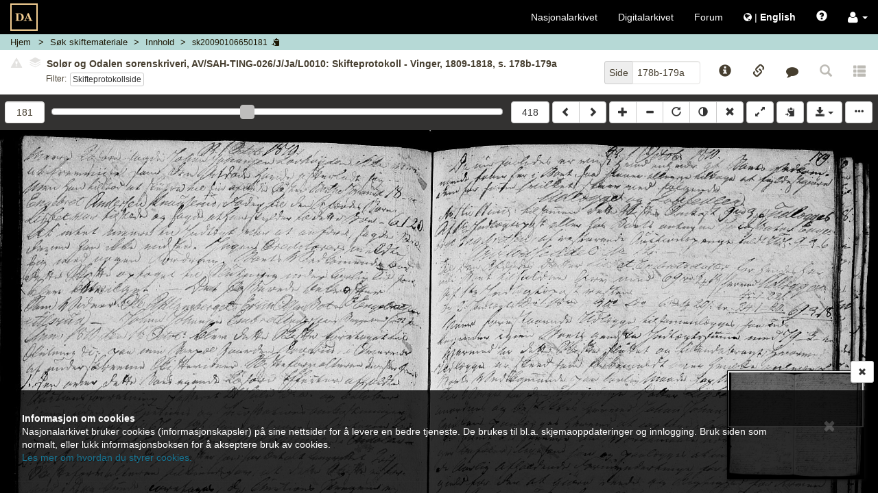

--- FILE ---
content_type: text/javascript
request_url: https://media.digitalarkivet.no/assets/build/init-e624b4a1a7.js
body_size: 16825
content:
"use strict";function _regenerator(){/*! regenerator-runtime -- Copyright (c) 2014-present, Facebook, Inc. -- license (MIT): https://github.com/babel/babel/blob/main/packages/babel-helpers/LICENSE */var e,t,n="function"==typeof Symbol?Symbol:{},o=n.iterator||"@@iterator",i=n.toStringTag||"@@toStringTag";function a(n,o,i,a){var c=o&&o.prototype instanceof s?o:s,l=Object.create(c.prototype);return _regeneratorDefine2(l,"_invoke",function(n,o,i){var a,s,c,l=0,d=i||[],u=!1,p={p:0,n:0,v:e,a:f,f:f.bind(e,4),d:function(t,n){return a=t,s=0,c=e,p.n=n,r}};function f(n,o){for(s=n,c=o,t=0;!u&&l&&!i&&t<d.length;t++){var i,a=d[t],f=p.p,h=a[2];n>3?(i=h===o)&&(c=a[(s=a[4])?5:(s=3,3)],a[4]=a[5]=e):a[0]<=f&&((i=n<2&&f<a[1])?(s=0,p.v=o,p.n=a[1]):f<h&&(i=n<3||a[0]>o||o>h)&&(a[4]=n,a[5]=o,p.n=h,s=0))}if(i||n>1)return r;throw u=!0,o}return function(i,d,h){if(l>1)throw TypeError("Generator is already running");for(u&&1===d&&f(d,h),s=d,c=h;(t=s<2?e:c)||!u;){a||(s?s<3?(s>1&&(p.n=-1),f(s,c)):p.n=c:p.v=c);try{if(l=2,a){if(s||(i="next"),t=a[i]){if(!(t=t.call(a,c)))throw TypeError("iterator result is not an object");if(!t.done)return t;c=t.value,s<2&&(s=0)}else 1===s&&(t=a.return)&&t.call(a),s<2&&(c=TypeError("The iterator does not provide a '"+i+"' method"),s=1);a=e}else if((t=(u=p.n<0)?c:n.call(o,p))!==r)break}catch(t){a=e,s=1,c=t}finally{l=1}}return{value:t,done:u}}}(n,i,a),!0),l}var r={};function s(){}function c(){}function l(){}t=Object.getPrototypeOf;var d=[][o]?t(t([][o]())):(_regeneratorDefine2(t={},o,(function(){return this})),t),u=l.prototype=s.prototype=Object.create(d);function p(e){return Object.setPrototypeOf?Object.setPrototypeOf(e,l):(e.__proto__=l,_regeneratorDefine2(e,i,"GeneratorFunction")),e.prototype=Object.create(u),e}return c.prototype=l,_regeneratorDefine2(u,"constructor",l),_regeneratorDefine2(l,"constructor",c),c.displayName="GeneratorFunction",_regeneratorDefine2(l,i,"GeneratorFunction"),_regeneratorDefine2(u),_regeneratorDefine2(u,i,"Generator"),_regeneratorDefine2(u,o,(function(){return this})),_regeneratorDefine2(u,"toString",(function(){return"[object Generator]"})),(_regenerator=function(){return{w:a,m:p}})()}function _regeneratorDefine2(e,t,n,o){var i=Object.defineProperty;try{i({},"",{})}catch(e){i=0}_regeneratorDefine2=function(e,t,n,o){function a(t,n){_regeneratorDefine2(e,t,(function(e){return this._invoke(t,n,e)}))}t?i?i(e,t,{value:n,enumerable:!o,configurable:!o,writable:!o}):e[t]=n:(a("next",0),a("throw",1),a("return",2))},_regeneratorDefine2(e,t,n,o)}function _typeof(e){return _typeof="function"==typeof Symbol&&"symbol"==typeof Symbol.iterator?function(e){return typeof e}:function(e){return e&&"function"==typeof Symbol&&e.constructor===Symbol&&e!==Symbol.prototype?"symbol":typeof e},_typeof(e)}function asyncGeneratorStep(e,t,n,o,i,a,r){try{var s=e[a](r),c=s.value}catch(e){return void n(e)}s.done?t(c):Promise.resolve(c).then(o,i)}function _asyncToGenerator(e){return function(){var t=this,n=arguments;return new Promise((function(o,i){var a=e.apply(t,n);function r(e){asyncGeneratorStep(a,o,i,r,s,"next",e)}function s(e){asyncGeneratorStep(a,o,i,r,s,"throw",e)}r(void 0)}))}}!function(){!function(e){e(document).ready((function(){0!==e("#add_booklet_page").length&&(e(document).on("click","#add_booklet_page",(function(t){o.addPage(e(this)),t.preventDefault()})),e(document).on("click","#start_booklet_interval",(function(t){o.startInterval(e(this)),t.preventDefault()})),e(document).on("click","#end_booklet_interval",(function(t){o.stopInterval(e(this)),t.preventDefault()})),e(document).on("click","#add_related_booklet_pages",(function(t){o.addRelated(e(this)),t.preventDefault()}))),o.init()}))}(jQuery);var e,t,n,o={pageCount:0,defaultSuccessMessage:"Ok",defaultErrorMessage:"Feilet",confirmTitle:"Bekreft",confirmDeleteMessage:"Sikker på at du vil slette?",init:function(){var e=this;$("#includeIndex").prop("checked")||$("#saveBookletName").hide("blind"),$(document).on("click","#createPdf",(function(t){$(this).prop("disabled",!0),e.createPdf($(this)),t.preventDefault()})),$(document).on("click","#deleteBooklet",(function(t){e.delete($(this)),t.preventDefault()})),$(document).on("click",".delete_page",(function(t){e.deletePage($(this)),t.preventDefault()})),$(document).on("change",".split_page",(function(){e.splitPage($(this))})),$(document).on("click","#toggle-all-split-page",(function(){e.splitAllPages()})),$(document).on("submit","#saveBookletName",(function(t){e.saveName($(this)),t.preventDefault()})),$(document).on("change","#includeIndex",(function(){e.setIndexAndCoverFlag($(this))})),$(document).on("click","#openBooklet",(function(t){e.showBooklet($(this)),t.preventDefault()})),$(document).on("click","#emailPdf",(function(t){$("form#sendPdfEmailForm").attr("action",$(this).data("url")),e.sendPdfEmail($(this)),t.preventDefault()})),$("form#contact_source_owner_form").on("submit",(function(e){if(e.preventDefault(),n=$("#contact_source_owner_form").find("input, textarea").filter("[required]"),o=!0,$(n).each((function(e,t){""==t.value&&(o=!1,$(t).addClass("wrong-input").parent().siblings(".help-block").show())})),o){var t=$("#contact_source_owner_form");$.ajax($("#contact_source_owner_form").attr("action"),{type:"POST",data:t.serialize(),success:function(e){alertify.success(e.message),t.find("input, textarea").val(""),t.find("input, textarea").removeClass("wrong-input").parent().siblings(".help-block").hide()},error:function(e){alertify.error(e.responseJSON.message)}})}var n,o})),$(document).on("show.bs.tab","#activeBookletLink",(function(e){$("#activeBooklet").load($(e.target).data("url"),(function(){$("#saveBookletName input[name=name]").focus(),$("#pagelist").sortable({cursor:"move",handle:".sorthandle",containment:"parent",forcePlaceholderSize:!0,scroll:!0,forceHelperSize:!0,update:function(){o.reorderPagelist()}}),$(".mini-preview").popover({placement:"left",container:"body",trigger:"hover | focus",template:'<div class="popover pdf-preview-popover preview-popover" role="tooltip"><div class="arrow"></div><h3 class="popover-title"></h3><div class="popover-content"></div></div>',html:!0,delay:500,content:function(){return'<img style="max-width: 200px;" src="'+$(this).attr("href")+'">'}})}))})),$(document).on("show.bs.tab","#closedBookletsLink",(function(e){$("#closedBooklets").load($(e.target).data("url"),(function(){0!==$("#closedBooklets").length&&o.poll()}))}))},showBooklet:function(e){$("body").addClass("pdf-modal-open"),$("#bookletModal").on("shown.bs.modal",(function(){$("#activeBookletLink").trigger("show.bs.tab")})),$("#bookletModal").on("hide.bs.modal",(function(){$("#send-pdf-email").hasClass("in")||$("body").removeClass("pdf-modal-open")}))},addPage:function(e){var t=this;$.ajax($(e).data("url"),{type:"POST",global:!0,success:function(e){e.pages>0?t.incrementCounter(e.pages):alertify.message(e.message)},error:t.ajaxError})},addRelated:function(e){var t=this;$.ajax($(e).data("url"),{type:"POST",global:!0,complete:function(n){var o=n.responseJSON;o.pages>0&&(t.incrementCounter(o.pages),$(e,"#add_booklet_page").addClass("disabled")),o.success||t.ajaxError(n)}})},startInterval:function(e){$.ajax($(e).data("url"),{type:"POST",global:!0,success:function(){$(e,"#add_related_booklet_pages","#add_booklet_page").addClass("disabled"),$("#end_booklet_interval").removeClass("disabled")},error:this.ajaxError})},stopInterval:function(e){var t=this;$.ajax($(e).data("url"),{type:"POST",global:!0,complete:function(n){var o=n.responseJSON;o.pages>0&&(t.incrementCounter(o.pages),$("#add_related_booklet_pages").removeClass("disabled"),$(e).addClass("disabled")),o.success||t.ajaxError(n)}})},incrementCounter:function(e){e=void 0!==e?e:1,this.pageCount=+$("#bookletCounter").html(),$("#bookletCounter").html(this.pageCount+e),$("li#bookletStatus>a").effect("highlight",{color:"#684d16"},"slow")},decrementCounter:function(){this.pageCount=+$("#bookletCounter").html(),$("#bookletCounter").html(this.pageCount-1),$("li#bookletStatus>a").effect("highlight",{color:"#684d16"},"slow")},resetCounter:function(){$("#bookletCounter").html(0),$("li#bookletStatus>a").effect("highlight",{color:"#684d16"},"slow")},reorderPagelist:function(){var e=this;$.ajax($("#pagelist").data("url"),{type:"POST",global:!0,data:$("#pagelist").sortable("serialize",{key:"s[]"}),success:function(){e.updateSorting()},error:e.ajaxError})},updateSorting:function(){$("#pagelist>tr>td:nth-child(2)>span").each((function(e){$(this).html(e+1)}))},saveName:function(e){var t=this;$.ajax($(e).attr("action"),{type:"POST",global:!0,data:{name:$('input[name="name"]').val()},success:function(e){$('input[name="name"]').blur(),alertify.success(e.message||t.defaultSuccessMessage)},error:t.ajaxError})},deletePage:function(e){var t=this;alertify.confirm(t.confirmDeleteMessage,(function(){$.ajax($(e).attr("href"),{type:"DELETE",global:!0,success:function(n){t.pageDeleted(e),alertify.success(n.message||t.defaultSuccessMessage)},error:t.ajaxError})})).set("title",t.confirmTitle).autoCancel(10)},pageDeleted:function(e){var t=this;$(e).parents("tr").first().toggle("fade",(function(){$(this).remove(),$("#pagelist").has("tr").length?t.reorderPagelist():t.getAlert("no_pages")})),t.decrementCounter()},splitPage:function(e,t){var n=this;void 0===t&&(t=!0),$.ajax($(e).data("url"),{type:"POST",global:!0,data:{split:$(e).prop("checked")?1:0},success:function(e){t&&alertify.success(e.message||n.defaultSuccessMessage)},error:function(t){$(e).prop("checked",!$(e).prop("checked"));var o=t.responseJSON.message;alertify.error(o||n.defaultErrorMessage)}})},splitAllPages:function(){var e=this,t=0,n=$(".split_page:checkbox");n.each((function(n){if(!this.checked){var o=0===n;this.checked=!0,e.splitPage($(this),o),t++}})),0===t&&n.each((function(t){var n=0===t;this.checked=!1,e.splitPage($(this),n)}))},setIndexAndCoverFlag:function(e){var t=this;$.ajax($(e).data("url"),{type:"POST",global:!0,data:{include_index:$(e).prop("checked")?1:0},success:function(n){alertify.success(n.message||t.defaultSuccessMessage),$(e).prop("checked")?$("#saveBookletName").show("blind"):$("#saveBookletName").hide("blind")},error:function(n){$(e).prop("checked",!$(e).prop("checked"));var o=n.responseJSON.message;alertify.error(o||t.defaultErrorMessage)}})},createPdf:function(e){var t=this;if($(".no_access").length>0)return alertify.error($(e).data("accesswarning")),!1;$.ajax($(e).data("url"),{type:"POST",global:!0,success:function(){t.resetCounter(),$("#closedBookletsLink").tab("show")},error:t.ajaxError})},sendPdfEmail:function(){$("#send-pdf-email").on("shown.bs.modal",(function(){$("#bookletModal").modal("hide")})),$("#send-pdf-email").on("hide.bs.modal",(function(){$("#bookletModal").modal("show"),$("#closedBooklets").trigger("show.bs.tab")})),$(document).off("submit").on("submit","form#sendPdfEmailForm",(function(e){e.preventDefault(),$.ajax($(this).attr("action"),{type:"POST",data:$(this).serialize(),global:!1,success:function(e){alertify.success(e.message),$("#send-pdf-email").modal("hide")},error:function(e){alertify.error(e.responseJSON.message)}})}))},getAlert:function(e){$.ajax($("#activeBooklet").data("url"),{type:"GET",data:{partial:e},global:!1,success:function(e){$("#activeBooklet").prepend(e)},error:self.ajaxError})},delete:function(e){var t=this;alertify.confirm(t.confirmDeleteMessage,(function(){$.ajax($(e).data("url"),{type:"DELETE",global:!0,success:function(){window.location.reload()},error:t.ajaxError})})).set("title",t.confirmTitle).autoCancel(10)},poll:function(e){var t=this;setTimeout((function(){void 0!==e?t.getStatus(e):$("div.booklet_status.poll").each((function(e,n){t.getStatus(n)}))}),5e3)},getStatus:function(e){!$(e).has(".download_link").length&&$("#closedBooklets:visible").length&&$.ajax($(e).data("url"),{success:function(t){$(e).html(t)},global:!1,complete:o.poll(e),error:self.sessionCheck})},ajaxError:function(e){var t=self.defaultErrorMessage;void 0!==e.responseJSON.message&&(t=e.responseJSON.message),alertify.error(t)},sessionCheck:function(e){if(403===e.status)window.location=_loginUrl}},i=!1,a=!1,r={templateResult:function(e,t){$(e.element).is("optgroup")&&$(e.element).hasClass("hidden")&&($(t).addClass("hidden"),$(t).closest('li[role="group"]').prop("disabled",!0).addClass("hidden"));return e.text},width:"auto"},s=function(t){t=t||{},a||(a=!0,$(window),e=$(document),document.addEventListener("DOMContentLoaded",(function(){!function(t){var n="ontouchstart"in document.documentElement;$.ajaxSetup({global:!1}),r.language="no"==$("html").attr("lang")?"nb":"en",$(".select2").on("select2:unselecting",(function(e){$(this).data("unselecting",!0)})).on("select2:open",(function(e){$(this).data("unselecting")&&$(this).select2("close").removeData("unselecting")})),e.ajaxStart((function(){0!==$("#progressbar").length&&$("#progressbar").removeClass("active").addClass("active"),$("#loadingOverlay").modal("show")})),e.ajaxComplete((function(){0!==$("#progressbar").length&&$("#progressbar").removeClass("active"),$("#loadingOverlay").modal("hide")})),l(!1),d(!1),$('.popover-container [data-toggle="av-popover"]').avPopover(),$("body").on("click",(function(e){$('[data-toggle="popover"]').each((function(){var t=$(this);t.is(e.target)||0!==t.has(e.target).length||0!==$(".popover").has(e.target).length||t.popover("hide")}))})),$(".select2").select2(r),$(".select2-limit1").select2($.extend(r,{maximumSelectionSize:1}));var o=function(t,n){return this.selector=t,this.dependants=n&&n.length?n:[],this.change=function(){this.value=$(this.selector).val(),$(this.dependants).each(function(e,t){void 0===$(t.id).data("filter")&&$(t.id).data("filter",{}),$(t.id).data("filter")[this.selector]=[],$(this.value).each(function(e,n){"function"==typeof t.callback&&(n=t.callback(n)),"object"===_typeof(n)?$(n).each(function(e,n){$(t.id).data("filter")[this.selector].push(t.show.replace(new RegExp("___","g"),n))}.bind(this)):$(t.id).data("filter")[this.selector].push(t.show.replace(new RegExp("___","g"),n))}.bind(this));var n=$(t.id+" option");n.toggleClass("hidden",!0),0!==n.parent("optgroup").length&&n.parent("optgroup").toggleClass("hidden",!0),n.prop("disabled",!0),$.each($(t.id).data("filter"),(function(e,t){t.length&&(n=n.filter(t.join(",")))})),0===n.length?$(t.id).data("emptytext")?$(t.id).select2($.extend(r,{placeholder:$(t.id).data("emptytext")})):$(t.id).select2(r):(n.toggleClass("hidden",!1),0!==n.parent("optgroup").length&&n.parent("optgroup").toggleClass("hidden",!1),n.prop("disabled",!1),$(t.id).select2(r))}.bind(this))}.bind(this),e.on("change",this.selector,function(){this.change()}.bind(this)),$(this.selector).val()&&this.change(),this};0!==$("#kb_counties").length&&(new o("#kb_counties",[{id:"#kb_parishes",show:'optgroup[data-fylkesnr="___"]>option'},{id:"#kb_clerical_parishes",show:'optgroup[data-fylkesnr="___"]>option'}]),new o("#kb_archives",[{id:"#kb_parishes",show:'option[data-archive*="___"]'},{id:"#kb_clerical_parishes",show:'option[data-archive*="___"]'}]),new o("#kb_clerical_parishes",[{id:"#kb_parishes",show:'option[value="___"]',callback:function(e){var t=$('#kb_clerical_parishes>optgroup>option[value="'+e+'"]').data("parishes");return t.indexOf(" ")?t.split(" "):t}}]));0!==$("#ft_counties").length&&new o("#ft_counties",[{id:"#ft_municipalities",show:'optgroup[data-fylkesnr="___"]>option'}]);0!==$("select#area").length&&0!==$("select#county").length&&new o("#county",[{id:"#area",show:'optgroup[data-fylkesnr="___"]>option'}]);0!==$("#archive").length&&0!==$("#depository").length&&new o("#depository",[{id:"#archive",show:'option[data-depository="___"]'}]);$(".municipalityDescription").length&&$(".municipalityDescription").each((function(){$(this).tooltip()}));$(".question-icon").length&&$(".question-icon").tooltip();void 0!==$.cookie("nei_vil_ikke")?$("#survey").remove():setTimeout((function(){$("#survey").removeClass("hidden").hide().fadeIn()}),3e3);e.on("click",'#ieWarning button[class="close"]',(function(){l(!0)})),e.on("click",'#cookieWarning button[class="close"]',(function(){d(!0)})),$("#survey a.neivilikke").on("click",(function(e){e.preventDefault(),$.cookie("nei_vil_ikke",1,"https:"===window.location.protocol?{secure:!0}:{domain:""}),$("#survey").remove()})),$("#survey a.ok").on("click",(function(e){$.cookie("nei_vil_ikke",1,"https:"===window.location.protocol?{secure:!0}:{domain:""})})),e.on("click","input.focusOnClick",(function(){$(this).select()})),e.on("click",'input[name="remember_me"]',(function(){!0===$(this).prop("checked")?$("#rememberLoginWarning").removeClass("hidden"):$("#rememberLoginWarning").removeClass("hidden").addClass("hidden")})),$(".dropdown-menu").on("click",(function(e){$(this).hasClass("dropdown-menu-form")&&e.stopPropagation()})),e.on("click","#openHelp, #openHelpMobile",(function(){$("#help").modal()})),$("#share-by-email").on("shown.bs.modal",(function(){$(this).find("#to_email").focus()})),$(document).on("submit","#sharePageForm",(function(e){e.preventDefault(),$(this).find("input[name=page_title]").val($("title").text()),$.ajax($(this).attr("action"),{type:"POST",data:$(this).serialize(),global:!1,success:function(e){alertify.success(e.message),$("#share-by-email").modal("hide")},error:function(e){alertify.error(e.responseJSON.message)}})})),$("a.social-media-share").each((function(){var e=$(this).attr("href")+encodeURIComponent($(this).attr("data-url"));$(this).attr("href",e)})),0!==$("div#player > #media").length&&($("#email-content").on("click",(function(){$(".share-image-email").toggle(),$(".list-group").toggle()})),$("#shareMediaForm").submit((function(e){e.preventDefault(),$.ajax($(this).attr("action"),{type:"POST",data:$(this).serialize(),global:!1,success:function(e){alertify.success(e.message),$(".share-image-email").hide(),$(".list-group").show()},error:function(e){alertify.error(e.responseJSON.message)}})})));$(".token-delete").submit((function(e){e.preventDefault();var t=$(this)[0];alertify.confirm($("table#tokens").data("token-delete-message"),(function(e){t.submit()})).set("labels",{ok:_i18n.dialog.ok_button,cancel:_i18n.dialog.cancel_button}).set("title",_i18n.dialog.confirmation_title).autoCancel(10)})),n||!$("a").hasClass("link_popover")&&0===$("#kb_content").length||$(".link_popover").popover({trigger:"hover"});var i=function(){if($("body").hasClass("modal-open")||$("body").hasClass("pdf-modal-open"))return!0},a=new window.keypress.Listener;a.simple_combo("h",(function(){if(0!==$("input:not([type=checkbox],[type=radio]):focus").length||0!==$("textarea:focus").length||i())return!0;$("#help").modal("toggle")})),a.register_many([{keys:"shift left",is_exclusive:!0,on_keydown:function(){if(i())return!0;0!==$(".result-pagination a.previous").length?window.location=$(".result-pagination a.previous").attr("href"):0!==$("a#previousLink:not(.disabled)").length&&window.location.href!==$("a#previousLink").attr("href")&&(window.location=$("a#previousLink").attr("href"))}},{keys:"shift right",is_exclusive:!0,on_keydown:function(){if(i())return!0;0!==$(".result-pagination a.next").length?window.location=$(".result-pagination a.next").attr("href"):0!==$("a#nextLink:not(.disabled)").length&&window.location.href!==$("a#nextLink").attr("href")&&(window.location=$("a#nextLink").attr("href"))}}]),document.querySelector("#directAccessModal")&&($("#directAccessModal").modal("show"),function(){c.apply(this,arguments)}());document.querySelector("#sensitiveAcessModal")&&$("#sensitiveAcessModal").modal("show");document.querySelector("#loginModal")&&$("#loginModal").modal("show");document.querySelector("#directAccess-request-btn")&&document.querySelector("#directAccess-request-btn").addEventListener("click",(function(e){e.preventDefault(),function(e){var t=document.querySelectorAll("#directAccess-request-btn");t.innerHTML='<div class="center-block loading-spinner" style="height: 30px; width: 30px; background-size: 30px;" aria-label="Loading..."></div>',fetch(_baseUrl+"/user/get_access/"+e).then((function(e){e.ok?window.location.reload():t.outerHTML='<a type="button">'+_i18n.ui.get_access_error+"</a>"})).catch((function(e){t.outerHTML='<a type="button">'+_i18n.ui.get_access_error+"</a>"}))}(e.target.name)}))}()})))};function c(){return c=_asyncToGenerator(_regenerator().m((function e(){var t,n,o,i,a,r,s,c;return _regenerator().w((function(e){for(;;)switch(e.p=e.n){case 0:return t=5,e.p=1,document.querySelector("#directAccess-modal-table").innerHTML='<div class="center-block loading-spinner" style="height: 30px; width: 30px; background-size: 30px;" aria-label="Loading..."></div>',e.n=2,fetch(_baseUrl+"/user/get_access_info");case 2:return n=e.v,e.n=3,n.json();case 3:o=e.v,i="",0!==o.length&&(a='<table class=\'table\'>\n\t\t\t\t\t\t<thead>\n\t\t\t\t\t\t\t<tr>\n\t\t\t\t\t\t\t<th scope="col"></th>\n\t\t\t\t\t\t\t<th scope="col">'.concat(_i18n.ui.lsak.expiration_date,'</th>\n\t\t\t\t\t\t\t<th scope="col">').concat(_i18n.ui.lsak.sources,"</th>\n\t\t\t\t\t\t\t</tr>\n\t\t\t\t\t\t</thead>\n\t\t\t\t\t\t<tbody>\n\t\t\t\t"),o.forEach((function(e,t){a+='\n\t\t\t\t\t<tr>\n\t\t\t\t\t\t<th scope="row">'.concat(t+1,"</th>\n\t\t\t\t\t\t<td>").concat(new Date(e.expires_at).toLocaleDateString("no-NO"),'</td>\n\t\t\t\t\t\t<td><a href="').concat(_baseUrl,"/view/").concat(e.kildeid,'/1">').concat(e.title,"</a></td>\n\t\t\t\t\t</tr>")})),i+=a+="</tbody></table>"),o.length<t?(document.querySelector("#directAccess-request-btn").disabled=!1,r=t-o.length,i+='<div class="alert alert-info" role="alert">'+_i18n.ui.lsak.active_access_start+"<b>"+o.length+"</b>"+_i18n.ui.lsak.active_access_end+"<b>"+r.toString()+"</b></div>"):(document.querySelector("#directAccess-request-btn").disabled=!0,s=new Date(o[0].expires_at),864e5,c=new Date(s.getTime()+864e5),i+='<div class="alert alert-danger" role="alert">'+_i18n.ui.lsak.max_active_access_reached+c.toLocaleDateString("no-NO")+"</div>"),document.querySelector("#directAccess-modal-table").innerHTML=i,e.n=5;break;case 4:e.p=4,e.v,document.querySelector("#directAccess-modal-table").innerHTML="",document.querySelector("#directAccess-request-btn").disabled=!0,document.querySelector("#directAccess-modal-info").innerHTML='<div class="alert alert-danger" role="alert">'+_i18n.ui.get_access_error+"</div>";case 5:return e.a(2)}}),e,null,[[1,4]])}))),c.apply(this,arguments)}function l(e){var t=window.navigator.userAgent,n=t.indexOf("MSIE "),o=t.indexOf("Trident/");if(n>0||o>0){var i=$.cookie("ieCheck_closed");void 0===i&&($.cookie("ieCheck_closed",0,"https:"===window.location.protocol?{secure:!0}:{domain:""}),$("#ieWarning").show()),!0===e?($.cookie("ieCheck_closed",1,"https:"===window.location.protocol?{secure:!0}:{domain:""}),$("#ieWarning").hide()):"0"==i&&$("#ieWarning").show()}}function d(e){var t=$.cookie("cookie_accepted");void 0===t&&($.cookie("cookie_accepted",0,"https:"===window.location.protocol?{secure:!0}:{domain:""}),$("#cookieWarning").show()),!0===e?($.cookie("cookie_accepted",1,"https:"===window.location.protocol?{secure:!0}:{domain:""}),$("#cookieWarning").hide()):"0"==t&&$("#cookieWarning").show()}function u(e){var t="";return t+='<div class="bring-front popover viewer-popover">',t+='<div class="arrow"></div>',t+='<h2 class="popover-title"></h2>',t+='<div class="popover-content source-info" '+(e=void 0!==_typeof(e)?'id="'+e+'"':"")+">",t+="</div>",t+="</div>"}function p(e){try{var t=window[e],n="__storage_test__";return t.setItem(n,n),t.removeItem(n),!0}catch(e){return!1}}var f=!1,h=!1,g={expires:365,path:"/"},m=0;"undefined"!=typeof _legacyMode&&(m=_legacyMode?1:0),void 0!==window.localStorage.openTab&&(n=window.localStorage.openTab);var v=function(){$(document).ready((function(){t=$("body"),b.init(t)}))},b={menuWidth:$(".container-controls > .fixed-column").outerWidth(),$menu:{},$toggler:{},$imgContainer:{},init:function(e){f=1===$.cookie("viewerMenu-visible"),h=1===$.cookie("viewer_minimize_controls");var t=this,n=$("#viewer-menu").width(this.menuWidth).css({right:"-"+String(this.menuWidth)+"px"}),o=U(),i=$('button[data-toggle="#viewer-menu"]');this.$toggler=i,this.$menu=n,this.$imgContainer=o,$(window).load((function(){t.menuWidth=$(".container-controls > .fixed-column").outerWidth(),n.width(t.menuWidth).css({right:"-"+String(t.menuWidth)+"px"}),f&&!h&&t.open(null,"auto")})),$(window).resize((function(){f&&n.find(".tab-content").each((function(){$(this).css("max-height",$(window).height()-$(this).offset().top-8+"px")}))})),t.tabChangeListener(),t.changeLegacyModeListener(),n.find("button.close").click((function(){t.close()}))},toggle:function(){f?this.close():this.open()},updateImageTitle:function(){var e=$("span.title-text");e.first().attr("data-alt-title")===e[0].childNodes[0].nodeValue?e.each((function(t){this.childNodes[0].nodeValue=e.attr("data-original-title")})):e.each((function(t){this.childNodes[0].nodeValue=e.attr("data-alt-title")}))},updateLegacyMode:function(e,t){var n=this;$.ajax({type:"POST",url:e,data:t,global:!0,success:function(){n.updateImageTitle()}})},changeLegacyModeListener:function(){$("#viewer-menu").find("#legacy_mode").on("change",function(e){m=e.currentTarget.checked?1:0;var t={token:$(e.currentTarget).attr("data-token"),legacy_mode:m,clipboard_settings:_clipboardSettings};this.updateLegacyMode($(e.currentTarget).attr("data-url"),t),m?$("#legacy_mode").attr("checked",!0):$("#legacy_mode").attr("checked",!1)}.bind(this))},tabChangeListener:function(){this.$menu.find(".nav-tabs a").on("click",function(e){var t=$(e.currentTarget).attr("href").replace("#viewer-menu-","");this.setPersistentTabSelection(t)}.bind(this))},setPersistentTabSelection:function(e){n=e,window.localStorage.openTab=void 0!==n?n:"source-info"},changeTab:function(e){this.$menu.removeClass("sr-only").animate({right:"0px"},150,function(){switch($(window).width()>767&&this.$imgContainer.css({"border-right":String(this.menuWidth)+"px solid transparent"}),$("#js-viewer-minimap").css("right",this.menuWidth+22+"px"),e){case"source-info":$('[data-toggle="tab"][href="#viewer-menu-source-info"]').tab("show"),this.setPersistentTabSelection(e);break;case"ml-predictions":$('[data-toggle="tab"][href="#viewer-menu-ml-predictions"]').tab("show"),this.setPersistentTabSelection(e);break;case"user-settings":$('[data-toggle="tab"][href="#viewer-menu-user-settings"]').tab("show"),this.setPersistentTabSelection(e);break;case"references":$('[data-toggle="tab"][href="#viewer-menu-references"]').tab("show"),this.setPersistentTabSelection(e);break;case"contact":$('[data-toggle="tab"][href="#viewer-menu-contact"]').tab("show"),this.setPersistentTabSelection(e);break;default:throw new Error("No tab is specified.")}this.$menu.find(".select2").select2()}.bind(this)).find(".tab-content").each((function(){$(this).css("max-height",$(window).height()-$(this).offset().top-8+"px")}))},setVisibilityCookie:function(e){e?($.cookie("viewerMenu-visible",1,g),f=!0):($.removeCookie("viewerMenu-visible"),f=!1)},manageOpen:function(){$(document).width()<767?(this.menuWidth=$(document).width(),this.$menu.width(this.menuWidth).css({right:"-"+String(this.menuWidth)+"px"})):(this.menuWidth=$(".container-controls > .fixed-column").outerWidth(),this.$menu.width(this.menuWidth).css({right:"-"+String(this.menuWidth)+"px"})),t.addClass("viewer-menu-open"),this.$toggler.find(".glyphicon").eq(0).removeClass("glyphicon-option-horizontal").addClass("glyphicon-option-vertical"),this.setVisibilityCookie(!0)},open:function(e,t){f=1===$.cookie("viewerMenu-visible"),h=1===$.cookie("viewer_minimize_controls"),e||(e=n||"source-info"),"quickbtns"===t&&h?($("#toggle-controls").trigger("click"),this.manageOpen(),this.changeTab(e)):f&&"quickbtns"===t&&!h?this.changeTab(e):(!f&&"auto"!==t||f&&"auto"==t)&&(this.manageOpen(),this.changeTab(e))},close:function(e){if(f){t.removeClass("viewer-menu-open"),this.$toggler.find(".glyphicon").eq(0).removeClass("glyphicon-option-vertical").addClass("glyphicon-option-horizontal"),this.$menu.css({right:"-"+String(this.menuWidth)+"px"}),this.$imgContainer.css({"border-right":"none"}),$("#js-viewer-minimap").css("right","22px"),"auto"!==e&&this.setVisibilityCookie(!1)}}};function w(e,t,n){switch(e){case"open":b.open(t,n);break;case"close":b.close(n);break;case"toggle":b.toggle();break;default:throw new Error("Parameter undefined")}}var k=!1,y=null,_=null,x=null,C=null,S=null,T=null,L=null,I=!1,P=null,E=!1,M=!1,q=.1,O=0,j=!1,z=!1,D=!1,A=!1,W={expires:365,path:"/"},H={init:function(){D=window.navigator.userAgent.indexOf("MSIE ")>1||window.navigator.userAgent.indexOf("Trident/")>1,A=/iPad|iPhone|iPod/.test(navigator.userAgent)&&!window.MSStream,j=1===$.cookie("viewer_remember_zoom"),z=1===$.cookie("viewer_remember_position"),M=1===$.cookie("viewer_hide_minimap"),"undefined"!=typeof _errors&&0!==_errors.length&&H.alertErrorsPresent(),$(document).ready((function(){y=$("body"),_=$("#js-viewer-image"),S=_.parent(),x=$("div#js-viewer-controls"),$("#js-viewer-buttons"),C=x.find("#invert"),L=$("div#js-viewer-minimap"),P=$("div#js-viewer-minimap-viewport"),_.append($("noscript#js-viewer-noscript").text()),T=_.find("img"),function(){$(window).width()<=767&&(M=1);N(),x.show(),M&&$("input#toggle_minimap").prop("checked",!0);j&&$("input#remember_zoom").prop("checked",!0);z&&$("input#remember_position").prop("checked",!0);1===$.cookie("viewer_fullscreen")&&(H.toggleFullscreen({animate:!1}),document.getElementsByTagName("body")[0].style.display="block");T.on("load",(function(){var e,t=T.height(),n=T.width();t>n?T.addClass("portrait"):t===n?T.addClass("square"):T.addClass("landscape"),j&&void 0!==(e=$.cookie("viewer_zoom"))&&0!==e.zoomLevel&&H.zoomIn({animate:!1,scroll:!1,zoomAmount:e.zoomLevel}),z&&void 0!==(e=$.cookie("viewer_position"))&&(_.scrollTop(e.scrollTop),_.scrollLeft(e.scrollLeft)),T.delay(50).animate({opacity:1},200,(function(){!1===M&&(L.fadeIn(200),H.drawMinimap()),$("body").removeClass("loading")})),_.on("scroll",(function(){H.drawMinimap(),H.setPositionCookie()}))})),H.setupImageSlider(),$(window).resize((function(){N(),H.drawMinimap()})),_.dragToScroll(),x.find("button").click((function(){$(this).blur()})),$("button#zoom-in").click((function(){H.zoomIn()})),$("button#zoom-out").click((function(){H.zoomOut()})),$("button#toggle-sidemenu").click((function(){w("toggle")})),$("button#reset").click((function(){H.reset()})),$("button#rotate").click((function(){H.rotate()})),$("button#invert").click((function(){H.invert()})),$("button#fullscreen").click((function(){H.toggleFullscreen()})),$("input#remember_zoom").change((function(){$(this).prop("checked")?(j=!0,$.cookie("viewer_remember_zoom",1,W),H.setZoomCookie()):($.removeCookie("viewer_remember_zoom"),$.removeCookie("viewer_zoom"))})),$("input#remember_position").change((function(){$(this).prop("checked")?(z=!0,$.cookie("viewer_remember_position",1,W),H.setPositionCookie()):($.removeCookie("viewer_remember_position"),$.removeCookie("viewer_position"))}));var e=function(){M=!0,$.cookie("viewer_hide_minimap",1,W),L.fadeOut()};$("#js-viewer-minimap-close").on("click touchstart",(function(){e(),$("input#toggle_minimap").prop("checked",!0)})),$("input#toggle_minimap").change((function(){$(this).prop("checked")?e():(M=!1,$.removeCookie("viewer_hide_minimap"),L.fadeIn(),H.drawMinimap())})),$('.image-title [data-toggle="popover"]').popover(),P.draggable({containment:"parent",cursor:"move",start:function(){E=!0},drag:function(){H.minimapScroll()},stop:function(){E=!1}}),t=new window.keypress.Listener,t.simple_combo("space",(function(){if(0!==$("input:not([type=checkbox],[type=radio]):focus").length||$("a#nextLink.disabled").length||"undefined"===H||0!==$("textarea:focus").length||F())return!0;window.location.href!==$("a#nextLink").attr("href")&&(window.location=$("a#nextLink").attr("href"))})),t.simple_combo("l",(function(){if(0!==$("input:not([type=checkbox],[type=radio]):focus").length||"undefined"===H||0!==$("textarea:focus").length||F())return!0;w("open","references","quickbtns")})),t.simple_combo("i",(function(){if(0!==$("input:not([type=checkbox],[type=radio]):focus").length||"undefined"===H||0!==$("textarea:focus").length||F())return!0;w("open","source-info","quickbtns")})),t.simple_combo("k",(function(){if(0!==$("input:not([type=checkbox],[type=radio]):focus").length||"undefined"===H||0!==$("textarea:focus").length||F())return!0;$("button.copy_meta").trigger("click")})),t.simple_combo("m",(function(){if(0!==$("input:not([type=checkbox],[type=radio]):focus").length||"undefined"===H||0!==$("textarea:focus").length||F())return!0;w("toggle")})),t.simple_combo("r",(function(){if(0!==$("input:not([type=checkbox],[type=radio]):focus").length||0!==$("textarea:focus").length||F())return!0;H.rotate()})),t.simple_combo("f",(function(){if(0!==$("input:not([type=checkbox],[type=radio]):focus").length||0!==$("textarea:focus").length||F())return!0;H.toggleFullscreen()})),t.simple_combo("0",(function(){if(0!==$("input:not([type=checkbox],[type=radio]):focus").length||0!==$("textarea:focus").length||F())return!0;H.resetZoom()})),t.simple_combo("num_0",(function(){if(0!==$("input:not([type=checkbox],[type=radio]):focus").length||0!==$("textarea:focus").length||F())return!0;H.resetZoom()})),t.simple_combo("x",(function(){if(0!==$("input:not([type=checkbox],[type=radio]):focus").length||0!==$("textarea:focus").length||F())return!0;H.reset()})),t.simple_combo("1",(function(){if(0!==$("input:not([type=checkbox],[type=radio]):focus").length||0!==$("textarea:focus").length||F())return!0;H.zoomTo(2)})),t.simple_combo("num_1",(function(){if(0!==$("input:not([type=checkbox],[type=radio]):focus").length||0!==$("textarea:focus").length||F())return!0;H.zoomTo(2)})),t.simple_combo("2",(function(){if(0!==$("input:not([type=checkbox],[type=radio]):focus").length||0!==$("textarea:focus").length||F())return!0;H.zoomTo(4)})),t.simple_combo("num_2",(function(){if(0!==$("input:not([type=checkbox],[type=radio]):focus").length||0!==$("textarea:focus").length||F())return!0;H.zoomTo(4)})),t.simple_combo("3",(function(){if(0!==$("input:not([type=checkbox],[type=radio]):focus").length||0!==$("textarea:focus").length||F())return!0;H.zoomTo(6)})),t.simple_combo("num_3",(function(){if(0!==$("input:not([type=checkbox],[type=radio]):focus").length||0!==$("textarea:focus").length||F())return!0;H.zoomTo(6)})),t.simple_combo("4",(function(){if(0!==$("input:not([type=checkbox],[type=radio]):focus").length||0!==$("textarea:focus").length||F())return!0;H.zoomTo(8)})),t.simple_combo("num_4",(function(){if(0!==$("input:not([type=checkbox],[type=radio]):focus").length||0!==$("textarea:focus").length||F())return!0;H.zoomTo(8)})),t.simple_combo("esc",(function(){$(".source-ref-btn").popover("hide"),$(".source-notices-btn").popover("hide")})),t.register_many([{keys:"pageup",is_exclusive:!0,on_keydown:function(){var e=_.innerHeight()/_.prop("scrollHeight")*L.height();_.animate({scrollTop:_.scrollTop()-e*(_.prop("scrollHeight")/L.height())},100)}},{keys:"pagedown",is_exclusive:!0,on_keydown:function(){var e=_.innerHeight()/_.prop("scrollHeight")*L.height();_.animate({scrollTop:_.scrollTop()+e*(_.prop("scrollHeight")/L.height())},100)}},{keys:"up",is_exclusive:!0,on_keydown:function(){if(0!==$("input:focus").length||0!==$("textarea:focus").length||F())return!0;_.clearQueue().animate({scrollTop:_.scrollTop()-100},100)}},{keys:"down",is_exclusive:!0,on_keydown:function(){if(0!==$("input:focus").length||0!==$("textarea:focus").length||F())return!0;_.clearQueue().animate({scrollTop:_.scrollTop()+100},100)}},{keys:"left",is_exclusive:!0,is_solitary:!0,on_keydown:function(){if(0!==$("input:focus").length||0!==$("textarea:focus").length||F())return!0;_.clearQueue().animate({scrollLeft:_.scrollLeft()-100},100)}},{keys:"right",is_exclusive:!0,is_solitary:!0,on_keydown:function(){if(0!==$("input:focus").length||0!==$("textarea:focus").length||F())return!0;_.clearQueue().animate({scrollLeft:_.scrollLeft()+100},100)}},{keys:"home",is_exclusive:!0,on_keydown:function(){if(0!==$("input:not([type=checkbox],[type=radio]):focus").length||0!==$("textarea:focus").length||F())return!0;_.animate({scrollLeft:_.scrollLeft()-_.prop("scrollWidth")},100)}},{keys:"end",is_exclusive:!0,on_keydown:function(){if(0!==$("input:not([type=checkbox],[type=radio]):focus").length||0!==$("textarea:focus").length||F())return!0;_.animate({scrollLeft:_.scrollLeft()+_.prop("scrollWidth")},100)}},{keys:"ctrl end",is_sequence:!0,prevent_default:!0,on_keydown:function(){if(0!==$("input:not([type=checkbox],[type=radio]):focus").length||0!==$("textarea:focus").length||F())return!0;_.animate({scrollLeft:_.scrollLeft()+_.prop("scrollWidth"),scrollTop:_.scrollTop()+_.prop("scrollHeight")},100)}},{keys:"ctrl home",is_sequence:!0,prevent_default:!0,on_keydown:function(){if(0!==$("input:not([type=checkbox],[type=radio]):focus").length||0!==$("textarea:focus").length||F())return!0;_.animate({scrollLeft:_.scrollLeft()-_.prop("scrollWidth"),scrollTop:_.scrollTop()-_.prop("scrollHeight")},100)}}]),window.addEventListener("orientationchange",(function(){window.setTimeout((function(){(window.innerHeight<window.innerWidth&&window.innerHeight<420&&!1===I||window.innerHeight>window.innerWidth&&window.innerWidth<420&&!0===I)&&H.toggleFullscreen()}),A?0:250)}),!1);var t;var n=document.querySelector("#contact-description");null!==n&&n.addEventListener("input",(function(e){var t=e.currentTarget.value.length;return document.querySelector("#contact-description-counter").textContent=t}));var o=document.querySelector("#contact-submit");null!==o&&o.addEventListener("click",(function(e){return document.querySelector("#contact-description-counter").textContent=0}))}()})),$(window).load((function(){$("img.viewer-img-zoomable").bind("mousewheel DOMMouseScroll",H.scrollZoom),$("#js-viewer-image").bind("pinchopen",(function(){H.zoomIn({zoomAmount:.3})})),$("#js-viewer-image").bind("pinchclose",(function(){H.zoomOut({zoomAmount:.3})}))}))}},N=H.fitToScreen=function(){_.height(window.innerHeight-_.offset().top)},U=H.get$imageContainer=function(){return _},B=H.getViewerElement=function(){return S};function F(){if($("body").hasClass("modal-open")||$("body").hasClass("pdf-modal-open"))return!0}H.alertErrorsPresent=function(){var e="<ul>";$.each(_errors,(function(t,n){e+="<li>"+n+"</li>"})),e+="</ul>",alertify.alert().setting({title:_i18n.dialog.errors_present_title,label:_i18n.dialog.ok_button,message:e}).set("closable",!1).show()},H.setupImageSlider=function(){var e=parseInt($("#nav-slider").data("min"),10)||1,t=parseInt($("#nav-slider").data("max"),10),n=parseInt($("#nav-slider").data("value"),10),o=$("#nav-slider").data("values");void 0!==o&&(e=0,t=(o=-1===o.toString().search(",")?[o]:o.split(",")).length-1,n=o.indexOf(n.toString()));var i={value:n,animate:"fast",step:1,max:t,min:e,start:function(e,t){var n=o?o[t.value]:t.value;$(t.handle).find(".ui-slider-tooltip").text(n),$(t.handle).find(".ui-slider-tooltip").show()},stop:function(e,t){$(t.handle).find(".ui-slider-tooltip").hide(),$("#image_no:visible,#image_no_mobile").parents("form").first().submit()},slide:function(e,t){var n=o?o[t.value]:t.value;$(t.handle).find(".ui-slider-tooltip").text(n),$("#image_no,#image_no_mobile").val(n)},create:function(e,t){if(0===$("#nav-slider.ui-slider-tooltip").length){var n=$('<div class="ui-slider-tooltip" />').css({position:"absolute",top:-18,left:-5});$(e.target).find(".ui-slider-handle").attr("tabindex","1").append(n)}},change:function(e,t){}};$("#nav-slider").slider(i)},H.positionControls=function(){x.css({position:"relative",top:"10px",float:"right"})},H.positionControlsExpandedView=function(){var e={position:"fixed",top:_.offset().top+10+"px",right:"10px"};x.css(e)},H.drawMinimap=function(){if(!1===E&&L.is(":visible")){var e=_.prop("scrollWidth")/L.width(),t=_.prop("scrollHeight")/L.height(),n=_.innerWidth()/_.prop("scrollWidth")*100,o=_.innerHeight()/_.prop("scrollHeight")*100,i=Math.floor(_.scrollTop()/t),a=Math.floor(_.scrollLeft()/e);P.css({width:n+"%",height:o+"%",top:i+"px",left:a+"px"})}},H.minimapScroll=function(){var e=_.prop("scrollHeight")/L.height(),t=_.prop("scrollWidth")/L.width(),n=Math.floor(parseInt(P.css("top"))*e),o=Math.floor(parseInt(P.css("left"))*t);_.scrollTop(n).scrollLeft(o)},H.toggleFullscreen=function(e){if((e=$.extend({animate:!0},e)).animate=e.animate?200:0,!k){var t=$(".viewer-nav").first().offset().top+$(".viewer-nav").outerHeight();k=!0,I?(y.removeClass("fullscreen"),_.animate({height:_.height()-t},{duration:e.animate}),S.animate({top:t},{duration:e.animate,step:function(){H.drawMinimap()},done:function(){S.removeAttr("style"),x.find("#fullscreen .glyphicon").removeClass("glyphicon-resize-small").addClass("glyphicon-resize-full"),S.css("z-index",""),$.removeCookie("viewer_fullscreen"),I=!1,k=!1;var e=document.createEvent("UIEvents");e.initUIEvent("resize",!0,!1,window,0),window.dispatchEvent(e)}})):(y.addClass("fullscreen"),S.css({top:t,"z-index":"2000"}).animate({top:"0"},{duration:e.animate,step:function(){N(),H.drawMinimap()},done:function(){N(),$.cookie("viewer_fullscreen",1,W),x.find("#fullscreen .glyphicon").removeClass("glyphicon-resize-full").addClass("glyphicon-resize-small"),I=!0,k=!1;var e=document.createEvent("UIEvents");e.initUIEvent("resize",!0,!1,window,0),window.dispatchEvent(e)}}))}},H.getImage=function(){return _.find("img")},H._calculateScrollPositionAfterZoom=function(e,t,n){var o=D?0:(_.scrollTop()*t+n.top)*(e?1:-1),i=D?0:(_.scrollLeft()*t+n.left)*(e?1:-1);return{top:_.scrollTop()+o,left:_.scrollLeft()+i}},H._zoom=function(e,t){t=$.extend({zoomAmount:q,adjustments:{},animate:!0,scroll:!0},t);var n=T.width()*t.zoomAmount,o=e?T.width()+n:T.width()-n;T.height();if(O=o/_[0].clientWidth-1,T.animate({width:o},{duration:!0===t.animate?100:0,step:function(){H.drawMinimap()},done:function(){H.setZoomCookie()}}),t.scroll){var i={top:(t.adjustments.top||_[0].clientHeight/2)*q,left:(t.adjustments.left||_[0].clientWidth/2)*q},a=H._calculateScrollPositionAfterZoom(e,t.zoomAmount,i);_.animate({scrollTop:a.top,scrollLeft:a.left},{duration:!0===t.animate?100:0,step:function(){H.drawMinimap()},done:function(){H.setPositionCookie()}})}},H.zoomIn=function(e){H._zoom(!0,e)},H.zoomOut=function(e){H._zoom(!1,e)},H.resetZoom=function(e){e=$.extend({animate:!0},e),O=0,T.animate({width:_[0].clientWidth},{duration:!0===e.animate?100:0,step:function(){H.drawMinimap()}}),_.animate({scrollTop:0,scrollLeft:0},{duration:!0===e.animate?100:0,step:function(){H.drawMinimap()},done:function(){H.setZoomCookie(),H.setPositionCookie()}})},H.reset=function(e){H.resetZoom(e),H.invert({reset:!0}),H.rotate({degrees:-1})},H.scrollZoom=function(e){if(e.altKey||e.ctrlKey){e.preventDefault();var t={animate:!1,adjustments:{top:(e.pageY||e.originalEvent.pageY)-_.offset().top,left:(e.pageX||e.originalEvent.pageX)-_.offset().left}};e.originalEvent.wheelDelta>0||e.originalEvent.detail<0?H.zoomIn(t):(e.originalEvent.wheelDelta<0||e.originalEvent.detail>0)&&H.zoomOut(t)}},H.zoomTo=function(e,t){t=$.extend({animate:!0},t);for(var n=_[0].clientWidth;e>0;)O=(n+=n*q)/_[0].clientWidth-1,e--;T.animate({width:n},{duration:!0===t.animate?100:0,step:function(){H.drawMinimap()},done:function(){H.setZoomCookie()}})},H.setZoomCookie=function(){j&&$.cookie("viewer_zoom",{zoomLevel:O},W)},H.setPositionCookie=function(){z&&$.cookie("viewer_position",{scrollTop:_.scrollTop(),scrollLeft:_.scrollLeft()},W)},H.invert=function(e){e=$.extend({reset:!1},e);var t=T;!0===t.data("inverted")||!0===e.reset?(t.data("inverted",!1),t.removeClass("inverted"),C.removeClass("active")):(t.addClass("inverted"),t.data("inverted",!0),C.addClass("active"))},H.rotate=function(e){var t=(e=$.extend({degrees:!1},e)).degrees||_.attr("data-rotate")||"0",n={0:function(){t="90"},90:function(){t="180"},180:function(){t="270"}};H.resetZoom(),"function"!=typeof n[t]?(_.removeClass("rotated"),t="0",_.attr("data-rotate",t),!1===M&&L.fadeIn()):(L.is(":visible")&&L.effect("shake").fadeOut(),_.addClass("rotated"),n[t](),_.attr("data-rotate",t))};var R,J,G,Z=H,V=!1,Q=!1,X=!1,Y=function(){if(!V&&p("sessionStorage")){if(V=!0,!(R=window.location.pathname).match(/.*(register)/)&&R.match(/.*(search|browse)/)){var e=document.URL,t=sessionStorage.getItem("searchUrl");Q=!0,null!==t&&t===e&&(X=!0),sessionStorage.setItem("searchUrl",e)}$(document).ready((function(){!function(){var e=$(".breadcrumb li:eq(1) span").data("type");if(Q)X?$(window).scrollTop(sessionStorage.getItem("searchOffset")):sessionStorage.setItem("searchType",e),$("a").on("click",(function(){sessionStorage.setItem("searchOffset",$(window).scrollTop())}));else{var t=$('a[data-update="href-search"]');e===sessionStorage.getItem("searchType")&&null!==sessionStorage.getItem("searchUrl")&&t.length&&t.attr("href",sessionStorage.getItem("searchUrl"))}}()}))}else R.match(/.*view/);R.match(/.*view/)||$(".breadcrumb").appendTo("#global-navigation").show()};function K(){var e=$("table");if(p("sessionStorage")&&e.length>0){var t=sessionStorage.getItem("search_result_layout"),n=$(".btn-group.view-chooser .btn"),o=function(n){n=n||e,t="compressed",sessionStorage.setItem("search_result_layout",t),n.addClass("ellipsed"),n.find("tr").removeClass("unellipsed").find("td").removeClass("unellipsed")},i=function(){var n;"expanded"===t?o():(n=n||e,t="expanded",sessionStorage.setItem("search_result_layout",t),n.removeClass("ellipsed"))};null===t?(t="expanded",n.removeClass("active"),n.eq(0).addClass("active")):(null===t&&$(window).width()<=767||"compressed"===t)&&(o(),n.removeClass("active"),n.eq(1).addClass("active")),n.on("click",(function(e){n.toggleClass("active"),i()})),$("table.ellipsed tr").dblclick((function(e){$(this).toggleClass("unellipsed").find("td").toggleClass("unellipsed")}))}else $(".view-chooser-component").remove()}var ee=function(){$(document).ready((function(){var e,t,n,o,a;G=$(window),$("body"),e=$("#result-panel"),(J=e.find(".source-notices-btn")).popover({template:u(),placement:"auto left",html:!0,container:e,trigger:"click",content:function(){var e=$(this),t=e.data("id"),n=$("#source-info-"+t);if(function(e,t){var n={focus:function(){i||($("body").on("click",(function(t){e.each((function(e){var n=$(this);n.is(t.target)||0!==n.has(t.target).length||0!==$(".popover").has(t.target).length||n.popover("hide")}))})),i=!0)}};if("function"!=typeof n[t=t||"focus"])throw new Error("Invalid type.");n[t]()}(J,"focus"),!1===n.data("loaded")){var o=e.data("url");return $.ajax({url:o,dataType:"html",global:!1,success:function(t){n.data("loaded","true"),n.append(t),e.popover("show")},error:function(e,t,n){console.log(e,t,n)}}),'<div class="center-block loading-spinner" aria-label="Loading..."></div>'}return n.clone().html()}}),n=$("form.required-fields"),o=$(n).find("[required]").map((function(){return $(this).attr("name")})),$("form#grbb-selfservice-search").on("submit",(function(e){var i=$(this).serializeArray();t=0,$(o).each((function(e,o){var a=!1;$(i).each((function(e,n){o===n.name&&""!==n.value&&(a=!0,t++)})),a?$(n).find('[name="'+this+'"]').removeClass("wrong-input").siblings(".help-block").hide():$(n).find('[name="'+this+'"]').addClass("wrong-input").siblings(".help-block").show()})),o.length!==t&&e.preventDefault()})),function(){var e=$("form.required-fields");$(e).find("[name]").on("keyup change",(function(e){e.preventDefault(),$(this).hasClass("wrong-input")&&$(this).removeClass("wrong-input").siblings(".help-block").hide()}))}(),$('#result-panel a[data-toggle="collapse"]').each((function(){var e,t=$(this),n=t.attr("href").replace(/#/,"");if(n.match(/ |,/)){var o,i=new RegExp(" |,","g");$(".collapse.in").each((function(){if($(this).attr("id")===n)return o=$(this),!1})),void 0!==o&&(t.attr("href","#"+n.replace(i,"-")),t.attr("aria-controls",n.replace(i,"-")),o.attr("id",o.attr("id").replace(i,"-")))}e=$(t.attr("href")),t.show().click((function(){t.parent().toggleClass("collapsed-parent").find(".glyphicon").toggleClass("glyphicon-triangle-bottom").toggleClass("glyphicon-triangle-left"),e.removeClass("tip")})).hover((function(){e.addClass("tip")}),(function(){e.removeClass("tip")}))})),K(),a=$(".panel").eq(1),G.width()<=767&&a.hasClass("panel-highlighted")&&0===window.scrollY&&$("html, body").animate({scrollTop:a.parent().offset().top-135},700)}))};var te,ne,oe,ie,ae,re,se,ce,le,de,ue,pe,fe,he=!1,ge=function(){document.addEventListener("DOMContentLoaded",(function(){te=$("body"),ne=$("#collapsible_nav"),$(".global-menu-toggle:eq(0)")})),$(".global-menu-toggle:eq(0)").on("hover",(function(e){e.preventDefault()})),$(".global-menu-toggle").on("click",(function(){if($(this).toggleClass("menu-open"),he)te.removeClass("no-scrolling"),ne.hide();else{var e=$(".navbar-header:eq(0)").height();te.addClass("no-scrolling"),ne.height($(window).height()-e).css("top",e).slideDown("fast")}he=!he}))},me={getSearchUrl:function(){var e=window.sessionStorage.getItem("backToSearch");if(null===e){var t=window.document.referrer;if("https:"===window.location.protocol&&null===t.match(/^https:\/\/((www|media).)?digitalarkivet.no\//))return null;null!==t.match(/\/search|\/browse|\/newest/)&&-1===t.indexOf("register")&&(e=t||null,window.sessionStorage.setItem("backToSearch",e))}return e},clear:function(){window.sessionStorage.removeItem("backToSearch")},setUrl:function(e){window.sessionStorage.setItem("backToSearch",e)},init:function(){var e=me.getSearchUrl();null!==e&&$("a#backToSearch").attr("href",e).removeClass("disabled")}},ve=function(){$("#pagination-dropdown").on("show.bs.dropdown",(function(){var e=$("#pagination-dropdown-menu");setTimeout((function(){e.animate({scrollTop:0},0),setTimeout((function(){e.animate({scrollTop:$("#currPagPage").offset().top-e.offset().top-e.height()/2},0)}),0)}),0)}))},$e=null,be={getUserAccessInfo:(oe=_asyncToGenerator(_regenerator().m((function e(t){var n,o,i,a,r,s,c;return _regenerator().w((function(e){for(;;)switch(e.p=e.n){case 0:return $e=t,e.p=1,document.querySelector("#access-modal-table").innerHTML='<div class="center-block loading-spinner" style="height: 30px; width: 30px; background-size: 30px;" aria-label="Loading..."></div>',e.n=2,fetch(_baseUrl+"/user/get_access_info");case 2:return n=e.v,e.n=3,n.json();case 3:o=e.v,i="",0!==o.length&&(a='<table class=\'table\'>\n\t\t\t\t\t\t\t<thead>\n\t\t\t\t\t\t\t\t<tr>\n\t\t\t\t\t\t\t\t<th scope="col"></th>\n\t\t\t\t\t\t\t\t<th scope="col">'.concat(_i18n.ui.lsak.expiration_date,'</th>\n\t\t\t\t\t\t\t\t<th scope="col">').concat(_i18n.ui.lsak.sources,"</th>\n\t\t\t\t\t\t\t\t</tr>\n\t\t\t\t\t\t\t</thead>\n\t\t\t\t\t\t\t<tbody>\n\t\t\t\t\t"),o.forEach((function(e,t){a+='\n\t\t\t\t\t\t<tr>\n\t\t\t\t\t\t\t<th scope="row">'.concat(t+1,"</th>\n\t\t\t\t\t\t\t<td>").concat(new Date(e.expires_at).toLocaleDateString("no-NO"),'</td>\n\t\t\t\t\t\t\t<td><a href="').concat(_baseUrl,"/view/").concat(e.kildeid,'/1">').concat(e.title,"</a></td>\n\t\t\t\t\t\t</tr>")})),i+=a+="</tbody></table>"),o.length<5?(document.querySelector("#access-request-btn").disabled=!1,r=5-o.length,i+='<div class="alert alert-info" role="alert">'+_i18n.ui.lsak.active_access_start+"<b>"+o.length+"</b>"+_i18n.ui.lsak.active_access_end+"<b>"+r.toString()+"</b></div>"):(document.querySelector("#access-request-btn").disabled=!0,s=new Date(o[0].expires_at),c=new Date(s.getTime()+864e5),i+='<div class="alert alert-danger" role="alert">'+_i18n.ui.lsak.max_active_access_reached+c.toLocaleDateString("no-NO")+"</div>"),document.querySelector("#access-modal-table").innerHTML=i,e.n=5;break;case 4:e.p=4,e.v,document.querySelector("#access-modal-table").innerHTML="",document.querySelector("#access-request-btn").disabled=!0,document.querySelector("#access-modal-info").innerHTML='<div class="alert alert-danger" role="alert">'+_i18n.ui.get_access_error+"</div>";case 5:return e.a(2)}}),e,null,[[1,4]])}))),function(e){return oe.apply(this,arguments)}),getAccess:function(e){var t=Array.from(document.querySelectorAll(".lsak-access")).find((function(t){return t.attributes.name.nodeValue===e}));t.innerHTML='<div class="center-block loading-spinner" style="height: 30px; width: 30px; background-size: 30px;" aria-label="Loading..."></div>',fetch(_baseUrl+"/user/get_access/"+e).then((function(e){e.ok?window.location.reload():t.outerHTML='<a type="button">'+_i18n.ui.get_access_error+"</a>"})).catch((function(e){t.outerHTML='<a type="button">'+_i18n.ui.get_access_error+"</a>"}))},init:function(){var e=this;document.querySelectorAll(".lsak-access").forEach((function(t){t.addEventListener("click",(function(t){t.preventDefault(),e.getUserAccessInfo(t.target.name)}))})),document.querySelector("#accessModal").addEventListener("hide.bs.modal",(function(){$e=null,document.querySelector("#access-request-btn").disabled=!0})),document.querySelector("#access-request-btn").addEventListener("click",(function(){e.getAccess($e)}))}},we=function(e){s({path:"search"}),Y(),ge(),ee(),me.clear(),ve(),be.init()},ke=function(e){$(document).ready((function(){"kb"!==e&&K()}))},ye=function(e){s(),Y(),ge(),ke(e),me.init()},_e=!1,xe=!1,Ce=!0,Se=$('<div class="overlay viewer-overlay" />').css({"z-index":"1042"}).on("click",(function(e){Pe("hide")})),Te=function(){ie=$(window),$(document).ready((function(){$("#click_navigator, #click_navigator_mobile").hide(),$("#range_navigator_group, #range_navigator_mobile").removeClass("hidden"),ce=$("#image-content-default"),(le=$("#image-title-default")).find(".expand-button").on("click",(function(e){e.preventDefault(),le.hasClass("truncated")&&!le.hasClass("expanded")&&$("#image-content-default, #image-title-default").addClass("expanded")})),$("body").on("click",(function(e){!le.hasClass("expanded")||le.has(e.target).length||$(".show-all").has(e.target).length||$("#image-content-default, #image-title-default").removeClass("expanded")})),function(){ae=$("#mobile-expand-nav"),re=$("#viewer-mobile-navigation"),se=$("#viewer-mobile-navigation .navigation-dropdown"),de=$("#viewer-mobile-navigation"),ue=$("#image-title-mobile");var e=$("#viewer-mobile-navigation .expand-button");ae.on("click",(function(){Pe()})),e.on("click",(function(){Pe("open")}))}(),$(".the-filters").each((function(e,t){var n=$(this).find("a");n.width("auto").css("max-width",100/n.length-4+"%")})),ie.width()>767&&($(".default-navigation .primary-list").popover({placement:"bottom",trigger:"hover",content:function(){return $("#list-navigation-on").text()}}),$(".default-navigation .default-list").popover({placement:"bottom",trigger:"hover",content:function(){return $("#list-navigation-off").text()}})),$(".source-notices-btn").click((function(){w("open","source-info","quickbtns")})),$(".source-references-btn").click((function(){w("open","references","quickbtns")})),$(".source-contact-btn").click((function(){w("open","contact","quickbtns")})),Le()})),ie.resize((function(){Le(),Pe("hide")}))};function Le(){var e,t;ie.width()>767?(e=le.find(".title-text").innerWidth()+10,t=le.innerWidth(),e>t&&!1===_e?(void 0===pe&&(pe=$('<span class="after-truncation hidden" aria-hidden="true"><span class="text">'+le.find(".title-text").text()+"</span></span>"),le.find(".title-text").append(pe)),pe.toggleClass("hidden"),ce.length&&ce.addClass("truncated-children"),le.addClass("truncated"),_e=!0):e<=t&&!0===_e&&(void 0!==pe&&pe.toggleClass("hidden"),ce.length&&ce.removeClass("truncated-children"),le.removeClass("truncated"),_e=!1)):Ie()}function Ie(){var e,t;if((e=ue[0].scrollWidth)>(t=ue.parents(".column").innerWidth())&&!1===xe){if(void 0===fe){fe=$('<span class="after-truncation hidden" aria-hidden="true"><span class="text">'+ue.find(".title-text").text()+"</span></span>"),ue.find(">:first").append('<span aria-hidden="true" class="expand-button">[&hellip;]</span>')}de.addClass("truncated-text"),xe=!0}else e<=t&&!0===xe&&(void 0!==fe&&fe.toggleClass("hidden"),de.removeClass("truncated-text"),xe=!1)}function Pe(e){var t;e=e||"check",Ce&&((t=B()).append(Se.hide().height(t.height())),Ce=!1),"page_no_mobile"!==document.activeElement.id&&"image_no_mobile"!==document.activeElement.id&&("open"===e||"check"===e&&!re.hasClass("expanded")?(ae.find("span").removeClass("glyphicon-triangle-bottom").addClass("glyphicon-triangle-top"),Se.fadeIn("fast"),re.addClass("expanded"),se.slideDown("fast")):"hide"!==e&&"check"!==e||(ae.find("span").removeClass("glyphicon-triangle-top").addClass("glyphicon-triangle-bottom"),se.slideUp("fast",(function(){re.removeClass("expanded"),N(),Ie()})),Se.fadeOut("fast")))}var Ee=["file-title-text","reader_link"];Ee="undefined"!=typeof _clipboardSettings&&!1===$.isEmptyObject(_clipboardSettings)?_clipboardSettings:["file-title-text","reader_link"];var Me={init:function(){this.clipboardSettings(),this.persistClipboardSelection();var e=new ClipboardJS("[data-clipboard]",{text:function(e){return $(e).closest(".copy-links").find("input").val()}});e.on("success",(function(e){e.clearSelection(),Me.showSuccess(e)})),e.on("error",(function(e){Me.showFallback(e)}));var t=new ClipboardJS("button.copy-download-link",{text:function(e){return $(e).val()}});t.on("success",(function(e){Me.showSuccess(e)})),t.on("error",(function(e){Me.showFallback(e)}));var n=new ClipboardJS("button.file_id",{text:function(e){return $(e).parent().find("span").text().trim()}});n.on("success",(function(e){Me.showSuccess(e)})),n.on("error",(function(e){Me.showFallback(e)}));var o=new ClipboardJS("button.copy_meta",{text:function(e){var t="",n=$(".clipboard-meta");return Ee.length>0?n.each((function(){if($(this).hasClass("clipboard-copy")){var e=$(this).attr("data-originalId");if($(this).hasClass("title-text")){var n=$("span.title-text")[0].childNodes[0].nodeValue+"\n";t=n+t}else $(this).hasClass("control-label")?(t+=$(this).first().text().trim(),$(this).siblings("[data-originalId="+e+"]").each((function(){$(this).is("a")||$(this).is("div")?$(this).is("div")?t+=": "+$(this).children().first().val().trim()+"\n":$(this).is("a")&&(t+=$(this).first().text().trim()+": ",t+=$(this).prop("href")+"\n"):(t+="\t",t+=$(this).first().text().trim()+"\n")}))):(t+=$(this).first().text().trim()+"\n",$(this).siblings("[data-originalId="+e+"]").each((function(){$(this).is("a")?(t+=$(this).first().text().trim()+": ",t+=$(this).prop("href")+"\n"):(t+="\t",t+=$(this).first().text().trim()+"\n")})))}})):t=" ",t}});o.on("success",(function(e){e.clearSelection(),Me.showSuccess(e)})),o.on("error",(function(e){Me.showFallback(e,!0)}))},persistClipboardSelection:function(){var e=this;Ee.length>0&&$.each(Ee,(function(){e.clipboardSelectionAction(this)}))},showTooltip:function(e,t){var n=e.attr("title");e.attr("title",t).tooltip("show"),e.one("mouseout",(function(){$(this).attr("title",n).tooltip("destroy")}))},showSuccess:function(e){var t=$(e.trigger);Me.showTooltip(t,t.data("clipboard-success"))},showFallback:function(e,t){var n=e.action,o=$(e.trigger),i="";i=/iPhone|iPad/i.test(navigator.userAgent)?o.data("clipboard-no-support"):/Mac/i.test(navigator.userAgent)?"⌘‑"+("cut"===n?"X":"C"):"Ctrl‑"+("cut"===n?"X":"C"),Me.showTooltip(o,i),t&&o.parent().parent().find("input").select()},clipboardSelectionAction:function(e){$('label[data-originalId="'+e+'"]').hasClass("clipboard-copy")?$('label[data-originalId="'+e+'"]').removeClass("clipboard-copy"):$('label[data-originalId="'+e+'"]').addClass("clipboard-copy")},setCopySelectionSettings:function(e,t){e?Ee.push(t):Ee.splice(Ee.indexOf(t),1)},saveClipboardSelection:function(e,t){$.ajax({type:"POST",url:e,data:t,global:!0,success:function(e){alertify.success(e.message)},error:function(e){alertify.error(e.responseJSON.message)}})},saveClipboardSelectionListener:function(){$("#save-clipboard-settings").on("click",function(e){this.saveClipboardSelection($(e.currentTarget).attr("data-url"),{token:$(e.currentTarget).attr("data-token"),legacy_mode:$("#legacy_mode").attr("checked")?1:0,clipboard_settings:Ee})}.bind(this))},clipboardSelectionListener:function(e){e.find("input:checkbox").change(function(e){var t=$(e.currentTarget).attr("data-originalId");this.clipboardSelectionAction(t),this.setCopySelectionSettings(e.currentTarget.checked,t)}.bind(this))},allNoneCheckboxAction:function(e,t){$("#viewer_clipboard_settings").find("input:checkbox").each((function(){t?$(this).attr("data-originalId")===t&&$(this).prop("checked",e):$(this).prop("checked",e)}))},selectCopyAll:function(e){$("#clipboard-all").on("click",function(t){t.preventDefault();var n=this;e.each((function(){$(this).hasClass("clipboard-copy")||($(this).addClass("clipboard-copy"),n.setCopySelectionSettings(!0,$(this).attr("data-originalId")))})),n.allNoneCheckboxAction(!0)}.bind(this))},selectCopyNone:function(e){$("#clipboard-none").on("click",function(t){t.preventDefault();var n=this;e.each((function(){$(this).hasClass("clipboard-copy")&&($(this).removeClass("clipboard-copy"),n.setCopySelectionSettings(!1,$(this).attr("data-originalId")))})),n.allNoneCheckboxAction(!1)}.bind(this))},selectCopyDefault:function(e){$("#clipboard-default").on("click",function(t){t.preventDefault();var n=this,o=["file-title-text","reader_link"];e.each((function(){-1===o.indexOf($(this).attr("data-originalId"))?$(this).hasClass("clipboard-copy")&&($(this).removeClass("clipboard-copy"),n.setCopySelectionSettings(!1,$(this).attr("data-originalId")),n.allNoneCheckboxAction(!1,$(this).attr("data-originalId"))):$(this).hasClass("clipboard-copy")||($(this).addClass("clipboard-copy"),n.setCopySelectionSettings(!0,$(this).attr("data-originalId")),n.allNoneCheckboxAction(!0,$(this).attr("data-originalId")))}))}.bind(this))},clipboardSettings:function(){var e=$("#viewer_clipboard_settings"),t=$("label.clipboard-meta");this.populateClipboardSettings(),this.clipboardSelectionListener(e),this.selectCopyAll(t),this.selectCopyNone(t),this.selectCopyDefault(t),this.saveClipboardSelectionListener(),$("#settings-accordion").on("hidden.bs.collapse",this.togglePanelChevron),$("#settings-accordion").on("shown.bs.collapse",this.togglePanelChevron)},togglePanelChevron:function(e){$(e.target).prev(".panel-heading").find("span.glyphicon").toggleClass("glyphicon-chevron-down glyphicon-chevron-up")},populateClipboardSettings:function(){$("#viewer_clipboard_settings").find("input:checkbox").each((function(e,t){var n=$(t).attr("data-originalId"),o=!0;-1===Ee.indexOf(n)&&(o=!1),$(this).attr("checked",o)}))}},qe={$modalContainer:$("#prediction-links"),init:function(){alertify.defaults.title=_i18n.dialog.default_title,alertify.defaults.labels={ok:_i18n.dialog.ok_button,cancel:_i18n.dialog.cancel_button},$(document).ready(function(){$(".open-prediction-links").on("click",function(e){e.preventDefault(),this.openModalWithAjaxReq($(e.currentTarget).attr("href"))}.bind(this))}.bind(this))},openModalWithAjaxReq:function(e){$.ajax({type:"GET",url:e,success:function(e){this.$modalContainer.find(".modal-content").html(e),this.$modalContainer.find(".modal").modal("show")}.bind(this),error:function(e){var t=_i18n.indexing.error;403===e.status&&(t=e.statusText),alertify.error(t)}})}},Oe=function(){s(),Y(),ge(),Te(),Z.init(),Me.init(),v(),me.init(),qe.init()},je={init:function(){var e=new Plyr("#media");e.on("loadedmetadata",(function(){e.currentTime=parseInt(je._queryParameter("t"))}))},_queryParameter:function(e){e=e.replace(/[\[]/,"\\[").replace(/[\]]/,"\\]");var t=new RegExp("[\\?&]"+e+"=([^&#]*)").exec(window.location.search);return null!==t&&decodeURIComponent(t[1].replace(/\+/g," "))}},ze=function(){s(),Y(),ge(),Me.init(),$(document).ready((function(){je.init()}))},De=function(){s(),Y(),ge()},Ae=function(){s(),Y(),ge()},We={init:function(){s(),Y(),ge(),$(document).ready((function(){0!==$("#cancelReservation").length&&$(document).on("click","#cancelReservation",(function(){We.postRequest(this)})),0!==$("#addReservation").length&&$(document).on("click","#addReservation",(function(){We.postRequest(this)})),0!==$("#reserveAndIndex").length&&$(document).on("click","#reserveAndIndex",(function(){We.postRequest(this)}))}))},postRequest:function(e){var t=$(e).data("redirect"),n=$(e).data("url");void 0===n&&t?window.location=t:$.ajax({type:"POST",url:n,success:function(n){var o;n.success?t?window.location=t:(alertify.success(n.message),$(e).hasClass("remove")&&($(e).next().removeAttr("data-url"),$(e).remove())):($.isEmptyObject(n.errors)?o=n.message:(o=n.message+"<br><ul>",$.each(n.errors,(function(e,t){o+="<li>"+t+"</li>"})),o+="</ul>"),alertify.error(o))},error:function(e){console.log(e);var t=e.message|_i18n.indexing.error;alertify.error(t)}})}},He=(function(e){function t(e,t,n){if("bottom"===n)return"+"+(e.outerHeight()+7)+"px"}function n(t,n){var o=t.outerWidth(),i=n.outerWidth(),a=o/2-i/2,r=t.offset().left+o/2,s=r-i/2,c=e("body").innerWidth()-(r+i/2);return s<7?a-=s-7:c<7&&(a+=c-7),a+"px"}e.fn.avPopover=function(o){return"toggle"===(o=o||!1)?this.each((function(o,i){var a=e(i),r=a.find(".popover-arrow"),s=a.parent(),c=s.find(".popover"),l=a.data("placement");s.addClass(l),c.data("visible")?(c.hide().data("visible",!1),r.hide()):(e(".popover-container .popover").hide().data("visible",!1),e(".popover-container .popover-arrow").hide(),c.removeClass("sr-only").css({top:t(a,s,l),left:n(a,c)}).fadeIn("fast").data("visible",!0),r.css("margin-left",a.width()/2-10+"px").fadeIn("fast"))})):this.each((function(o,i){var a=e('<div class="popover-arrow arrow arrow-top"><div class="arrow arrow-bottom"></div></div>'),r=e(i).append(a),s=r.parent(),c=s.find(".popover").data("visible",!1),l=r.data("placement");s.addClass(l),document.addEventListener("click",(function(e){c.data("visible")||!r.is(e.target)&&!r.has(e.target).length?c.data("visible")&&0===c.has(e.target).length&&(c.hide().data("visible",!1),a.hide()):(c.removeClass("sr-only").css({top:t(r,s,l),left:n(r,c)}).fadeIn("fast").data("visible",!0),a.css("margin-left",r.width()/2-10+"px").fadeIn("fast"))})),e(window).resize((function(){c.data("visible")&&(a.hide(),c.hide().data("visible",!1))}))}))}}(jQuery),window.location.pathname),Ne=He.split("/");$.cookie.json=!0,$.cookie.defaults={expires:365,path:"/"},alertify.set("notifier","delay",7),alertify.set("notifier","position","top-right"),alertify.defaults.theme.ok="btn btn-primary",alertify.defaults.theme.cancel="btn btn-danger",$.fn.select2.defaults.set("theme","bootstrap"),$.fn.tooltip.Constructor.DEFAULTS.whiteList.label=[],He.match(/.*(search|browse|self-service)/)?we(Ne[2]):He.match(/.*contents/)?ye(Ne[3]):He.match(/.*view/)?Oe():He.match(/.*play/)?ze():He.match(/.*user/)&&!He.match(/.*scan/)?De():He.match(/.*login/)||(He.match(/.*scan/)?We.init():Ae())}();